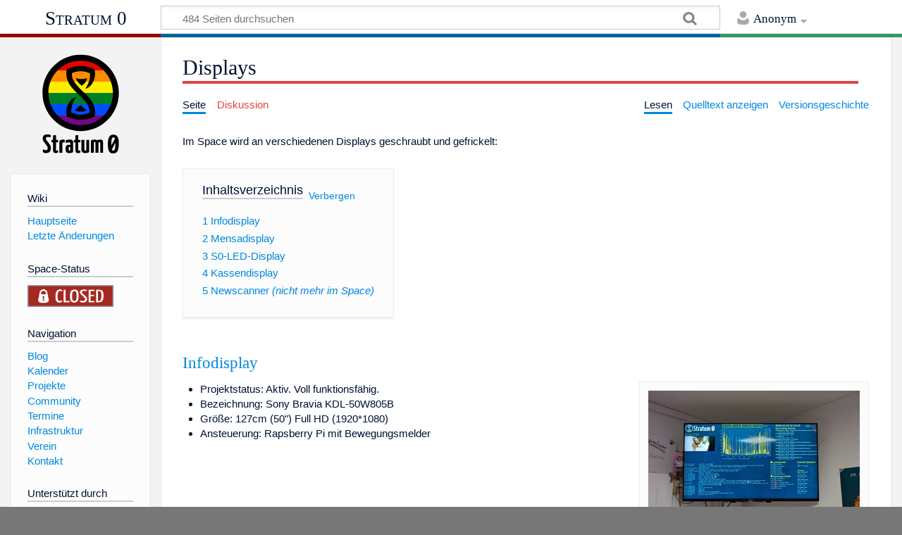

--- FILE ---
content_type: text/html; charset=UTF-8
request_url: https://stratum0.org/wiki/Displays
body_size: 7430
content:
<!DOCTYPE html>
<html class="client-nojs" lang="de" dir="ltr">
<head>
<meta charset="UTF-8"/>
<title>Displays – Stratum 0</title>
<script>document.documentElement.className = document.documentElement.className.replace( /(^|\s)client-nojs(\s|$)/, "$1client-js$2" );</script>
<script>(window.RLQ=window.RLQ||[]).push(function(){mw.config.set({"wgCanonicalNamespace":"","wgCanonicalSpecialPageName":false,"wgNamespaceNumber":0,"wgPageName":"Displays","wgTitle":"Displays","wgCurRevisionId":37695,"wgRevisionId":37695,"wgArticleId":720,"wgIsArticle":true,"wgIsRedirect":false,"wgAction":"view","wgUserName":null,"wgUserGroups":["*"],"wgCategories":["Display","Projekte"],"wgBreakFrames":false,"wgPageContentLanguage":"de","wgPageContentModel":"wikitext","wgSeparatorTransformTable":[",\t.",".\t,"],"wgDigitTransformTable":["",""],"wgDefaultDateFormat":"dmy","wgMonthNames":["","Januar","Februar","März","April","Mai","Juni","Juli","August","September","Oktober","November","Dezember"],"wgMonthNamesShort":["","Jan.","Feb.","Mär.","Apr.","Mai","Jun.","Jul.","Aug.","Sep.","Okt.","Nov.","Dez."],"wgRelevantPageName":"Displays","wgRelevantArticleId":720,"wgRequestId":"1c1051a379847036373d2ba7","wgIsProbablyEditable":false,"wgRelevantPageIsProbablyEditable":false,"wgRestrictionEdit":[],"wgRestrictionMove":[],"wgMediaViewerOnClick":true,"wgMediaViewerEnabledByDefault":true,"wgCategoryTreePageCategoryOptions":"{\"mode\":20,\"hideprefix\":20,\"showcount\":true,\"namespaces\":false}"});mw.loader.state({"site.styles":"ready","noscript":"ready","user.styles":"ready","user":"ready","user.options":"loading","user.tokens":"loading","mediawiki.skinning.content.externallinks":"ready","skins.timeless":"ready","skins.timeless.misc":"ready","mediawiki.legacy.shared":"ready","mediawiki.legacy.commonPrint":"ready","mediawiki.sectionAnchor":"ready"});mw.loader.implement("user.options@1wzrrbt",function($,jQuery,require,module){/*@nomin*/mw.user.options.set({"variant":"de"});
});mw.loader.implement("user.tokens@1qv7nu5",function($,jQuery,require,module){/*@nomin*/mw.user.tokens.set({"editToken":"+\\","patrolToken":"+\\","watchToken":"+\\","csrfToken":"+\\"});
});mw.loader.load(["site","mediawiki.page.startup","mediawiki.user","mediawiki.hidpi","mediawiki.page.ready","mediawiki.toc","mediawiki.searchSuggest","mmv.head","mmv.bootstrap.autostart","skins.timeless.js","skins.timeless.mobile"]);});</script>
<link rel="stylesheet" href="/mediawiki/load.php?debug=false&amp;lang=de&amp;modules=mediawiki.legacy.commonPrint%2Cshared%7Cmediawiki.sectionAnchor%7Cmediawiki.skinning.content.externallinks%7Cskins.timeless%7Cskins.timeless.misc&amp;only=styles&amp;skin=timeless"/>
<script async="" src="/mediawiki/load.php?debug=false&amp;lang=de&amp;modules=startup&amp;only=scripts&amp;skin=timeless"></script>
<meta name="ResourceLoaderDynamicStyles" content=""/>
<link rel="stylesheet" href="/mediawiki/load.php?debug=false&amp;lang=de&amp;modules=site.styles&amp;only=styles&amp;skin=timeless"/>
<meta name="generator" content="MediaWiki 1.31.2"/>
<meta name="viewport" content="width=device-width, initial-scale=1.0, user-scalable=yes, minimum-scale=0.25, maximum-scale=5.0"/>
<link rel="space-api" href="http://status.stratum0.org/status.json"/>
<link rel="shortcut icon" href="/favicon.ico"/>
<link rel="search" type="application/opensearchdescription+xml" href="/mediawiki/opensearch_desc.php" title="Stratum 0 (de)"/>
<link rel="EditURI" type="application/rsd+xml" href="https://stratum0.org/mediawiki/api.php?action=rsd"/>
<!--[if lt IE 9]><script src="/mediawiki/load.php?debug=false&amp;lang=de&amp;modules=html5shiv&amp;only=scripts&amp;skin=Timeless&amp;sync=1"></script><![endif]-->
</head>
<body class="mediawiki ltr sitedir-ltr capitalize-all-nouns mw-hide-empty-elt ns-0 ns-subject page-Displays rootpage-Displays skin-timeless action-view"><div id="mw-wrapper"><div id="mw-header-container" class="ts-container"><div id="mw-header" class="ts-inner"><div id="user-tools"><div id="personal"><h2><span>Anonym</span><div class="pokey"></div></h2><div id="personal-inner" class="dropdown"><div role="navigation" class="mw-portlet" id="p-personal" aria-labelledby="p-personal-label"><h3 id="p-personal-label" lang="de" dir="ltr">Nicht angemeldet</h3><div class="mw-portlet-body"><ul><li id="pt-createaccount"><a href="/mediawiki/index.php?title=Spezial:Benutzerkonto_anlegen&amp;returnto=Displays" title="Wir ermutigen dich dazu, ein Benutzerkonto zu erstellen und dich anzumelden. Es ist jedoch nicht zwingend erforderlich."><span>Benutzerkonto erstellen</span></a></li><li id="pt-login"><a href="/mediawiki/index.php?title=Spezial:Anmelden&amp;returnto=Displays" title="Sich anzumelden wird gerne gesehen, ist jedoch nicht zwingend erforderlich. [o]" accesskey="o"><span>Anmelden</span></a></li></ul></div></div></div></div></div><div id="p-logo-text" class="mw-portlet" role="banner"><a id="p-banner" class="mw-wiki-title" href="/wiki/Hauptseite">Stratum 0</a></div><div class="mw-portlet" id="p-search"><h3 lang="de" dir="ltr"><label for="searchInput">Suche</label></h3><form action="/mediawiki/index.php" id="searchform"><div id="simpleSearch"><div id="searchInput-container"><input type="search" name="search" placeholder="484 Seiten durchsuchen" title="Stratum 0 durchsuchen [f]" accesskey="f" id="searchInput"/></div><input type="hidden" value="Spezial:Suche" name="title"/><input type="submit" name="fulltext" value="Suchen" title="Suche nach Seiten, die diesen Text enthalten" id="mw-searchButton" class="searchButton mw-fallbackSearchButton"/><input type="submit" name="go" value="Seite" title="Gehe direkt zu der Seite mit genau diesem Namen, falls sie vorhanden ist." id="searchButton" class="searchButton"/></div></form></div></div><div class="visualClear"></div></div><div id="mw-header-hack" class="color-bar"><div class="color-middle-container"><div class="color-middle"></div></div><div class="color-left"></div><div class="color-right"></div></div><div id="mw-header-nav-hack"><div class="color-bar"><div class="color-middle-container"><div class="color-middle"></div></div><div class="color-left"></div><div class="color-right"></div></div></div><div id="menus-cover"></div><div id="mw-content-container" class="ts-container"><div id="mw-content-block" class="ts-inner"><div id="mw-site-navigation"><div id="p-logo" class="mw-portlet" role="banner"><a class="mw-wiki-logo" href="/wiki/Hauptseite" title="Hauptseite"></a></div><div id="site-navigation" class="sidebar-chunk"><h2><span>Navigation</span><div class="pokey"></div></h2><div class="sidebar-inner"><div role="navigation" class="mw-portlet" id="p-Wiki" aria-labelledby="p-Wiki-label"><h3 id="p-Wiki-label" lang="de" dir="ltr">Wiki</h3><div class="mw-portlet-body"><ul><li id="n-Hauptseite"><a href="/wiki/Hauptseite"><span>Hauptseite</span></a></li><li id="n-recentchanges"><a href="/wiki/Spezial:Letzte_%C3%84nderungen" title="Liste der letzten Änderungen in diesem Wiki [r]" accesskey="r"><span>Letzte Änderungen</span></a></li></ul></div></div><div role="navigation" class="mw-portlet" id="p-openclosestatus" aria-labelledby="p-openclosestatus-label"><h3 id="p-openclosestatus-label" lang="de" dir="ltr">Space-Status</h3><div class="mw-portlet-body"><ul><li><a title="&Ouml;ffnungsstatus" href="/wiki/Open/Close-Monitor"><img style="border:none; height:2em;" src="https://status.stratum0.org/status.png" /></a></li></ul></div></div><div role="navigation" class="mw-portlet" id="p-Navigation" aria-labelledby="p-Navigation-label"><h3 id="p-Navigation-label" lang="de" dir="ltr">Navigation</h3><div class="mw-portlet-body"><ul><li id="n-Blog"><a href="https://stratum0.org/blog/" rel="nofollow"><span>Blog</span></a></li><li id="n-Kalender"><a href="/wiki/Kalender"><span>Kalender</span></a></li><li id="n-Projekte"><a href="/wiki/Kategorie:Projekte"><span>Projekte</span></a></li><li id="n-Community"><a href="/wiki/Kategorie:Community"><span>Community</span></a></li><li id="n-Termine"><a href="/wiki/Kategorie:Termine"><span>Termine</span></a></li><li id="n-Infrastruktur"><a href="/wiki/Kategorie:Infrastruktur"><span>Infrastruktur</span></a></li><li id="n-Verein"><a href="/wiki/Kategorie:Verein"><span>Verein</span></a></li><li id="n-Kontakt"><a href="/wiki/Kontakt"><span>Kontakt</span></a></li></ul></div></div><div role="navigation" class="mw-portlet" id="p-sponsorlink" aria-labelledby="p-sponsorlink-label"><h3 id="p-sponsorlink-label" lang="de" dir="ltr">Unterstützt durch</h3><div class="mw-portlet-body"><p style='text-align:center'><a href='/wiki/Unterstützer'><img alt='Stratum 0' title='Stratum 0' src='/mediawiki/images/sponsors/120px-Sanduhr-wiki-logo.svg.png' /></a></p></div></div></div></div><div id="site-tools" class="sidebar-chunk"><h2><span>Wikiwerkzeuge</span><div class="pokey"></div></h2><div class="sidebar-inner"><div role="navigation" class="mw-portlet" id="p-tb" aria-labelledby="p-tb-label"><h3 id="p-tb-label" lang="de" dir="ltr">Wikiwerkzeuge</h3><div class="mw-portlet-body"><ul><li id="t-upload"><a href="/wiki/Spezial:Hochladeassistent" title="Dateien hochladen [u]" accesskey="u"><span>Datei hochladen</span></a></li><li id="t-specialpages"><a href="/wiki/Spezial:Spezialseiten" title="Liste aller Spezialseiten [q]" accesskey="q"><span>Spezialseiten</span></a></li><li id="t-cite"><a href="/mediawiki/index.php?title=Spezial:Zitierhilfe&amp;page=Displays&amp;id=37695" title="Hinweise, wie diese Seite zitiert werden kann"><span>Seite zitieren</span></a></li></ul></div></div></div></div></div><div id="mw-related-navigation"><div id="page-tools" class="sidebar-chunk"><h2><span>Seitenwerkzeuge</span><div class="pokey"></div></h2><div class="sidebar-inner"><div role="navigation" class="mw-portlet emptyPortlet" id="p-cactions" aria-labelledby="p-cactions-label"><h3 id="p-cactions-label" lang="de" dir="ltr">Seitenwerkzeuge</h3><div class="mw-portlet-body"><ul></ul></div></div><div role="navigation" class="mw-portlet emptyPortlet" id="p-userpagetools" aria-labelledby="p-userpagetools-label"><h3 id="p-userpagetools-label" lang="de" dir="ltr">Benutzerseitenwerkzeuge</h3><div class="mw-portlet-body"><ul></ul></div></div><div role="navigation" class="mw-portlet" id="p-pagemisc" aria-labelledby="p-pagemisc-label"><h3 id="p-pagemisc-label" lang="de" dir="ltr">Mehr</h3><div class="mw-portlet-body"><ul><li id="t-whatlinkshere"><a href="/wiki/Spezial:Linkliste/Displays" title="Liste aller Seiten, die hierher verlinken [j]" accesskey="j"><span>Links auf diese Seite</span></a></li><li id="t-recentchangeslinked"><a href="/wiki/Spezial:%C3%84nderungen_an_verlinkten_Seiten/Displays" rel="nofollow" title="Letzte Änderungen an Seiten, die von hier verlinkt sind [k]" accesskey="k"><span>Änderungen an verlinkten Seiten</span></a></li><li id="t-print"><a href="/mediawiki/index.php?title=Displays&amp;printable=yes" rel="alternate" title="Druckansicht dieser Seite [p]" accesskey="p"><span>Druckversion</span></a></li><li id="t-permalink"><a href="/mediawiki/index.php?title=Displays&amp;oldid=37695" title="Dauerhafter Link zu dieser Seitenversion"><span>Permanenter Link</span></a></li><li id="t-info"><a href="/mediawiki/index.php?title=Displays&amp;action=info" title="Weitere Informationen über diese Seite"><span>Seiten­informationen</span></a></li><li id="t-pagelog"><a href="/wiki/Spezial:Logbuch/Displays"><span>Seitenlogbücher</span></a></li></ul></div></div></div></div><div id="catlinks-sidebar" class="sidebar-chunk"><h2><span>Kategorien</span><div class="pokey"></div></h2><div class="sidebar-inner"><div role="navigation" class="mw-portlet" id="p-catlist-normal" aria-labelledby="p-catlist-normal-label"><h3 id="p-catlist-normal-label" lang="de" dir="ltr">Kategorien</h3><div class="mw-portlet-body"><ul><li><a href="/wiki/Kategorie:Display"><span>Display</span></a></li><li><a href="/wiki/Kategorie:Projekte"><span>Projekte</span></a></li></ul></div></div></div></div></div><div id="mw-content"><div id="content" class="mw-body" role="main"><div class="mw-indicators mw-body-content">
</div>
<h1 id="firstHeading" class="firstHeading">Displays</h1><div id="mw-page-header-links"><div role="navigation" class="mw-portlet" id="p-namespaces" aria-labelledby="p-namespaces-label"><h3 id="p-namespaces-label" lang="de" dir="ltr">Namensräume</h3><div class="mw-portlet-body"><ul><li id="ca-nstab-main" class="selected"><a href="/wiki/Displays" title="Seiteninhalt anzeigen [c]" accesskey="c"><span>Seite</span></a></li><li id="ca-talk" class="new"><a href="/mediawiki/index.php?title=Diskussion:Displays&amp;action=edit&amp;redlink=1" rel="discussion" title="Diskussion zum Seiteninhalt (Seite nicht vorhanden) [t]" accesskey="t"><span>Diskussion</span></a></li></ul></div></div><div role="navigation" class="mw-portlet" id="p-views" aria-labelledby="p-views-label"><h3 id="p-views-label" lang="de" dir="ltr">Seitenaktionen</h3><div class="mw-portlet-body"><ul><li id="ca-view" class="selected"><a href="/wiki/Displays" redundant="1"><span>Lesen</span></a></li><li id="ca-viewsource"><a href="/mediawiki/index.php?title=Displays&amp;action=edit" title="Diese Seite ist geschützt. Ihr Quelltext kann dennoch angesehen und kopiert werden. [e]" accesskey="e"><span>Quelltext anzeigen</span></a></li><li id="ca-history"><a href="/mediawiki/index.php?title=Displays&amp;action=history" title="Frühere Versionen dieser Seite [h]" accesskey="h"><span>Versionsgeschichte</span></a></li><li id="ca-more" class="dropdown-toggle"><span>Mehr</span></li></ul></div></div></div><div class="visualClear"></div><div class="mw-body-content" id="bodyContent"><div id="contentSub"></div><div id="mw-content-text" lang="de" dir="ltr" class="mw-content-ltr"><div class="mw-parser-output"><p>Im Space wird an verschiedenen Displays geschraubt und gefrickelt:
</p>
<div id="toc" class="toc"><div class="toctitle" lang="de" dir="ltr"><h2>Inhaltsverzeichnis</h2></div>
<ul>
<li class="toclevel-1 tocsection-1"><a href="#Infodisplay"><span class="tocnumber">1</span> <span class="toctext">Infodisplay</span></a></li>
<li class="toclevel-1 tocsection-2"><a href="#Mensadisplay"><span class="tocnumber">2</span> <span class="toctext">Mensadisplay</span></a></li>
<li class="toclevel-1 tocsection-3"><a href="#S0-LED-Display"><span class="tocnumber">3</span> <span class="toctext">S0-LED-Display</span></a></li>
<li class="toclevel-1 tocsection-4"><a href="#Kassendisplay"><span class="tocnumber">4</span> <span class="toctext">Kassendisplay</span></a></li>
<li class="toclevel-1 tocsection-5"><a href="#Newscanner_.28nicht_mehr_im_Space.29"><span class="tocnumber">5</span> <span class="toctext">Newscanner <i>(nicht mehr im Space)</i></span></a></li>
</ul>
</div>

<h3><span class="mw-headline" id="Infodisplay"><a href="/wiki/Infodisplay" title="Infodisplay">Infodisplay</a></span></h3>
<div class="thumb tright"><div class="thumbinner" style="width:302px;"><a href="/wiki/Datei:S0_Infodisplay.jpg" class="image"><img alt="" src="/mediawiki/images/thumb/d/d1/S0_Infodisplay.jpg/300px-S0_Infodisplay.jpg" width="300" height="226" class="thumbimage" srcset="/mediawiki/images/thumb/d/d1/S0_Infodisplay.jpg/450px-S0_Infodisplay.jpg 1.5x, /mediawiki/images/thumb/d/d1/S0_Infodisplay.jpg/600px-S0_Infodisplay.jpg 2x" data-file-width="4080" data-file-height="3072" /></a>  <div class="thumbcaption"><div class="magnify"><a href="/wiki/Datei:S0_Infodisplay.jpg" class="internal" title="vergrößern"></a></div>Infodisplay</div></div></div>
<ul><li>Projektstatus: Aktiv. Voll funktionsfähig.</li>
<li>Bezeichnung: Sony Bravia KDL-50W805B</li>
<li>Größe: 127cm (50") Full HD (1920*1080)</li>
<li>Ansteuerung: Rapsberry Pi mit Bewegungsmelder</li></ul>
<div style="clear: both;"></div>
<h3><span class="mw-headline" id="Mensadisplay"><a href="/wiki/Mensadisplay" title="Mensadisplay">Mensadisplay</a></span></h3>
<div class="thumb tright"><div class="thumbinner" style="width:302px;"><a href="/wiki/Datei:Mensadisplay_an_der_Wand.jpg" class="image"><img alt="" src="/mediawiki/images/thumb/a/a4/Mensadisplay_an_der_Wand.jpg/300px-Mensadisplay_an_der_Wand.jpg" width="300" height="200" class="thumbimage" srcset="/mediawiki/images/thumb/a/a4/Mensadisplay_an_der_Wand.jpg/450px-Mensadisplay_an_der_Wand.jpg 1.5x, /mediawiki/images/thumb/a/a4/Mensadisplay_an_der_Wand.jpg/600px-Mensadisplay_an_der_Wand.jpg 2x" data-file-width="3906" data-file-height="2602" /></a>  <div class="thumbcaption"><div class="magnify"><a href="/wiki/Datei:Mensadisplay_an_der_Wand.jpg" class="internal" title="vergrößern"></a></div>Mensadisplay</div></div></div>
<ul><li>Projektstatus: Aktiv.</li>
<li>Bezeichnung:</li>
<li>Größe: 2400*910*150 mm</li>
<li>Anzeige: 4 Module, 3*5 Platinen pro Modul, 8*2 Bausteine auf einer Platine, 5*7 LEDs in einem Baustein -&gt; 10 Zeilen mit 480*7 LEDs</li>
<li>LEDs/Pixel: 33.600 LEDs</li>
<li>Verbrauch: ca. 70W (eingeschaltet, LEDs dunkel) bis &lt;800W (alle LED an), gemessen 5/2014. Jedes Modul hat ein eigenes Netzteil das 50A bei 5V liefert, also theoretisch: 1000 W max. Nach ca. 5 min ohne Aktivität schaltet der Controller die LED Netzteile ab, der Verbrauch des Controllers liegt bei ca. 5W.</li>
<li>Verwendung:</li></ul>
<div style="clear: both;"></div>
<h3><span class="mw-headline" id="S0-LED-Display"><a href="/wiki/S0-LED-Display" title="S0-LED-Display">S0-LED-Display</a></span></h3>
<div class="thumb tright"><div class="thumbinner" style="width:302px;"><a href="/wiki/Datei:LED_Display_mit_rainbow_Pac-Man.jpg" class="image"><img alt="" src="/mediawiki/images/thumb/9/9f/LED_Display_mit_rainbow_Pac-Man.jpg/300px-LED_Display_mit_rainbow_Pac-Man.jpg" width="300" height="169" class="thumbimage" srcset="/mediawiki/images/thumb/9/9f/LED_Display_mit_rainbow_Pac-Man.jpg/450px-LED_Display_mit_rainbow_Pac-Man.jpg 1.5x, /mediawiki/images/thumb/9/9f/LED_Display_mit_rainbow_Pac-Man.jpg/600px-LED_Display_mit_rainbow_Pac-Man.jpg 2x" data-file-width="4000" data-file-height="2250" /></a>  <div class="thumbcaption"><div class="magnify"><a href="/wiki/Datei:LED_Display_mit_rainbow_Pac-Man.jpg" class="internal" title="vergrößern"></a></div>S0-LED-Display</div></div></div>
<ul><li>Projektstatus: Aktiv.</li>
<li>LEDs/Pixel: 384x256 Pixel</li>
<li>Verbrauch: ca. 115W (alle LEDs an)</li></ul>
<div style="clear: both;"></div>
<h3><span class="mw-headline" id="Kassendisplay"><a href="/wiki/Kassendisplay" class="mw-redirect" title="Kassendisplay">Kassendisplay</a></span></h3>
<div class="thumb tright"><div class="thumbinner" style="width:302px;"><a href="/wiki/Datei:20120627-kassendisplay-03.jpg" class="image"><img alt="" src="/mediawiki/images/thumb/5/54/20120627-kassendisplay-03.jpg/300px-20120627-kassendisplay-03.jpg" width="300" height="199" class="thumbimage" srcset="/mediawiki/images/thumb/5/54/20120627-kassendisplay-03.jpg/450px-20120627-kassendisplay-03.jpg 1.5x, /mediawiki/images/thumb/5/54/20120627-kassendisplay-03.jpg/600px-20120627-kassendisplay-03.jpg 2x" data-file-width="3032" data-file-height="2016" /></a>  <div class="thumbcaption"><div class="magnify"><a href="/wiki/Datei:20120627-kassendisplay-03.jpg" class="internal" title="vergrößern"></a></div>Kassendisplay</div></div></div>
<ul><li>Projektstatus: Inaktiv. Display kann angesteuert werden.</li>
<li>Bezeichnung: Epson DM-D203</li>
<li>Größe: Platine: 250*68 mm</li>
<li>Anzeige: 2 Zeilen mit je 20 Zeichen, die aus 5*7 Pixeln bestehen.</li>
<li>LEDs/Pixel: 1.400</li>
<li>Verbrauch: 400 mA bei 24 V = 9.6 W</li>
<li>Verwendungsvorschläge: <a href="/wiki/H%C3%BCf%C3%BCwagen" title="Hüfüwagen">Hüfüwagen</a>-Trackanzeige, Minimal-Twitterwall, Minimal-IRC-Client oder RepRap-Anzeige.</li></ul>
<p><br />
</p>
<div style="clear: both;"></div>
<h3><span id="Newscanner_(nicht_mehr_im_Space)"></span><span class="mw-headline" id="Newscanner_.28nicht_mehr_im_Space.29"><a href="/wiki/Newscanner" title="Newscanner">Newscanner</a> <i>(nicht mehr im Space)</i></span></h3>
<div class="thumb tright"><div class="thumbinner" style="width:302px;"><a href="/wiki/Datei:20120201-LEDPanel25.jpg" class="image"><img alt="" src="/mediawiki/images/thumb/9/92/20120201-LEDPanel25.jpg/300px-20120201-LEDPanel25.jpg" width="300" height="200" class="thumbimage" srcset="/mediawiki/images/thumb/9/92/20120201-LEDPanel25.jpg/450px-20120201-LEDPanel25.jpg 1.5x, /mediawiki/images/thumb/9/92/20120201-LEDPanel25.jpg/600px-20120201-LEDPanel25.jpg 2x" data-file-width="2746" data-file-height="1833" /></a>  <div class="thumbcaption"><div class="magnify"><a href="/wiki/Datei:20120201-LEDPanel25.jpg" class="internal" title="vergrößern"></a></div>Newscanner</div></div></div>
<ul><li>Projektstatus: Inaktiv. Derzeit defekt.</li>
<li>Bezeichnung:</li>
<li>Größe: 1735*165*145 mm ohne Montagehaken</li>
<li>Anzeige: 2 Module, 2 Platinen pro Modul, 56*7 LEDs auf einem Modul -&gt; 224*7 LEDs</li>
<li>LEDs/Pixel: 1.568 LEDs</li>
<li>Verbrauch: 60 W?</li>
<li>Verwendung:</li></ul>

<!-- 
NewPP limit report
Cached time: 20260125150420
Cache expiry: 86400
Dynamic content: false
CPU time usage: 0.013 seconds
Real time usage: 0.013 seconds
Preprocessor visited node count: 23/1000000
Preprocessor generated node count: 32/1000000
Post‐expand include size: 0/2097152 bytes
Template argument size: 0/2097152 bytes
Highest expansion depth: 2/40
Expensive parser function count: 0/100
Unstrip recursion depth: 0/20
Unstrip post‐expand size: 0/5000000 bytes
-->
<!--
Transclusion expansion time report (%,ms,calls,template)
100.00%    0.000      1 -total
-->
</div>
<!-- Saved in parser cache with key mediawiki_stratum0-mw_:pcache:idhash:720-0!canonical and timestamp 20260125150420 and revision id 37695
 -->
</div><div class="printfooter">
Abgerufen von „<a dir="ltr" href="https://stratum0.org/mediawiki/index.php?title=Displays&amp;oldid=37695">https://stratum0.org/mediawiki/index.php?title=Displays&amp;oldid=37695</a>“</div>
<div class="visualClear"></div></div></div></div><div id="content-bottom-stuff"><div id="catlinks" class="catlinks" data-mw="interface"><div id="mw-normal-catlinks" class="mw-normal-catlinks"><a href="/wiki/Spezial:Kategorien" title="Spezial:Kategorien">Kategorien</a>: <ul><li><a href="/wiki/Kategorie:Display" title="Kategorie:Display">Display</a></li><li><a href="/wiki/Kategorie:Projekte" title="Kategorie:Projekte">Projekte</a></li></ul></div></div></div><div class="visualClear"></div></div></div><div id="mw-footer-container" class="ts-container"><div id="mw-footer" class="ts-inner"><div id="footer-bottom" role="contentinfo" lang="de" dir="ltr"><div id="f-poweredbyico" class="footer-icons"><a href="//www.mediawiki.org/"><img src="/mediawiki/resources/assets/poweredby_mediawiki_88x31.png" alt="Powered by MediaWiki" srcset="/mediawiki/resources/assets/poweredby_mediawiki_132x47.png 1.5x, /mediawiki/resources/assets/poweredby_mediawiki_176x62.png 2x" width="88" height="31"/></a></div><ul id="f-list" class="footer-places"><li id="lastmod"> Diese Seite wurde zuletzt am 20. September 2025 um 15:25 Uhr bearbeitet.</li><li id="privacy"><a href="/wiki/Datenschutzerkl%C3%A4rung" title="Datenschutzerklärung">Datenschutz</a></li><li id="about"><a href="/wiki/Stratum_0:%C3%9Cber_Stratum_0" title="Stratum 0:Über Stratum 0">Über Stratum 0</a></li><li id="disclaimer"><a href="/wiki/Stratum_0:Impressum" title="Stratum 0:Impressum">Impressum</a></li></ul><div class="visualClear"></div></div></div></div></div><script>(window.RLQ=window.RLQ||[]).push(function(){mw.config.set({"wgPageParseReport":{"limitreport":{"cputime":"0.013","walltime":"0.013","ppvisitednodes":{"value":23,"limit":1000000},"ppgeneratednodes":{"value":32,"limit":1000000},"postexpandincludesize":{"value":0,"limit":2097152},"templateargumentsize":{"value":0,"limit":2097152},"expansiondepth":{"value":2,"limit":40},"expensivefunctioncount":{"value":0,"limit":100},"unstrip-depth":{"value":0,"limit":20},"unstrip-size":{"value":0,"limit":5000000},"timingprofile":["100.00%    0.000      1 -total"]},"cachereport":{"timestamp":"20260125150420","ttl":86400,"transientcontent":false}}});});</script><script>(window.RLQ=window.RLQ||[]).push(function(){mw.config.set({"wgBackendResponseTime":38});});</script></body></html>

--- FILE ---
content_type: image/svg+xml
request_url: https://stratum0.org/mediawiki/images/1/1c/Sanduhr-wiki-Rainbow-logo.svg?61351
body_size: 20336
content:
<?xml version="1.0" encoding="UTF-8" standalone="no"?>
<!-- Created with Inkscape (http://www.inkscape.org/) -->

<svg
   version="1.1"
   width="155"
   height="155"
   id="svg3269"
   sodipodi:docname="Sanduhr-wiki-Rainbow-logo.svg"
   inkscape:version="1.3.2 (091e20ef0f, 2023-11-25, custom)"
   xmlns:inkscape="http://www.inkscape.org/namespaces/inkscape"
   xmlns:sodipodi="http://sodipodi.sourceforge.net/DTD/sodipodi-0.dtd"
   xmlns="http://www.w3.org/2000/svg"
   xmlns:svg="http://www.w3.org/2000/svg"
   xmlns:rdf="http://www.w3.org/1999/02/22-rdf-syntax-ns#"
   xmlns:cc="http://creativecommons.org/ns#"
   xmlns:dc="http://purl.org/dc/elements/1.1/">
  <sodipodi:namedview
     id="namedview1"
     pagecolor="#ffffff"
     bordercolor="#000000"
     borderopacity="0.25"
     inkscape:showpageshadow="2"
     inkscape:pageopacity="0.0"
     inkscape:pagecheckerboard="0"
     inkscape:deskcolor="#d1d1d1"
     showgrid="false"
     showguides="true"
     inkscape:zoom="1.8100613"
     inkscape:cx="151.92855"
     inkscape:cy="227.61659"
     inkscape:window-width="1875"
     inkscape:window-height="1196"
     inkscape:window-x="0"
     inkscape:window-y="0"
     inkscape:window-maximized="0"
     inkscape:current-layer="svg3269">
    <sodipodi:guide
       position="131.71031,93.023438"
       orientation="0,-1"
       id="guide1"
       inkscape:locked="false" />
    <sodipodi:guide
       position="77.499982,147.23375"
       orientation="1,0"
       id="guide2"
       inkscape:locked="false" />
  </sodipodi:namedview>
  <defs
     id="defs3271">
    <inkscape:path-effect
       effect="spiro"
       id="path-effect3420" />
    <inkscape:path-effect
       effect="spiro"
       id="path-effect3315" />
    <inkscape:path-effect
       effect="spiro"
       id="path-effect3336" />
    <inkscape:path-effect
       effect="spiro"
       id="path-effect4388" />
    <inkscape:path-effect
       effect="spiro"
       id="path-effect3295" />
  </defs>
  <metadata
     id="metadata3274">
    <rdf:RDF>
      <cc:Work
         rdf:about="">
        <dc:format>image/svg+xml</dc:format>
        <dc:type
           rdf:resource="http://purl.org/dc/dcmitype/StillImage" />
      </cc:Work>
    </rdf:RDF>
  </metadata>
  <g
     id="g2"
     style="display:inline"
     transform="matrix(0.55411775,0,0,0.55411775,19.750692,-15.197733)">
    <path
       id="rect1408"
       style="fill:#e40303;fill-opacity:1;stroke:none;stroke-width:0;stroke-dasharray:none"
       d="M 104.21844,53.481487 C 78.980574,53.48147 56.329774,64.311554 40.648165,81.589332 H 167.78821 C 152.1066,64.311558 129.45632,53.481487 104.21844,53.481487 Z" />
    <path
       id="rect1408-3"
       style="display:inline;fill:#ff8c00;fill-opacity:1;stroke:none;stroke-width:0;stroke-dasharray:none"
       d="M 40.648165,81.589332 C 33.123716,89.879665 27.209184,99.656759 23.377901,110.43202 H 185.05899 C 181.22771,99.656739 175.31267,89.879677 167.78821,81.589332 Z" />
    <path
       id="rect1408-6"
       style="display:inline;fill:#ffed00;fill-opacity:1;stroke:none;stroke-width:0;stroke-dasharray:none"
       d="m 23.377901,110.43202 c -3.203534,9.00975 -4.952152,18.71653 -4.952152,28.84216 H 190.01114 c 0,-10.1256 -1.74863,-19.83243 -4.95215,-28.84216 z" />
    <path
       id="rect1408-7"
       style="display:inline;fill:#008026;fill-opacity:1;stroke:none;stroke-width:0;stroke-dasharray:none"
       d="m 18.425749,139.27418 c 0,10.12564 1.748618,19.83241 4.952152,28.84217 H 185.05899 c 3.20352,-9.00974 4.95215,-18.71655 4.95215,-28.84217 z" />
    <path
       id="rect1408-5"
       style="display:inline;fill:#004dff;fill-opacity:1;stroke:none;stroke-width:0;stroke-dasharray:none"
       d="m 23.377901,168.11635 c 3.831283,10.77526 9.745815,20.55235 17.270264,28.84268 H 167.78821 c 7.52446,-8.29035 13.4395,-18.0674 17.27078,-28.84268 z" />
    <path
       id="rect1408-35"
       style="display:inline;fill:#750787;fill-opacity:1;stroke:none;stroke-width:0;stroke-dasharray:none"
       d="m 40.648165,196.95903 c 15.681609,17.27779 38.332409,28.10785 63.570275,28.10785 25.23788,-2e-5 47.88816,-10.83006 63.56977,-28.10785 z" />
  </g>
  <g
     transform="translate(0,-897.36218)"
     id="layer1">
    <g
       transform="matrix(0.41277208,0,0,0.41277208,1999.2386,714.04405)"
       id="g4357">
      <path
         d="m -4655.6895,462.92952 c -72.4123,0 -131.3323,58.91997 -131.3323,131.33231 0,72.41239 58.92,131.33236 131.3323,131.33236 72.4124,0 131.3324,-58.91997 131.3324,-131.33236 0,-72.41234 -58.92,-131.33231 -131.3324,-131.33231 z m 0,20.43304 c 61.366,0 110.8993,49.53328 110.8993,110.89927 0,61.36604 -49.5333,110.89932 -110.8993,110.89936 -61.366,0 -110.8993,-49.53332 -110.8993,-110.89936 0,-61.36599 49.5333,-110.89931 110.8993,-110.89927 z"
         id="path4359"
         style="font-size:medium;font-style:normal;font-variant:normal;font-weight:normal;font-stretch:normal;text-indent:0;text-align:start;text-decoration:none;line-height:normal;letter-spacing:normal;word-spacing:normal;text-transform:none;direction:ltr;block-progression:tb;writing-mode:lr-tb;text-anchor:start;baseline-shift:baseline;color:#000000;fill:#000000;fill-opacity:1;stroke:none;stroke-width:48.04657745;marker:none;visibility:visible;display:inline;overflow:visible;enable-background:accumulate;font-family:Sans;-inkscape-font-specification:Sans" />
      <path
         d="m -4663.8371,558.69661 c -3.8069,-4.71231 -6.7547,-10.11651 -8.6556,-15.86845 6.1302,2.63232 12.8036,3.99171 19.475,3.9671 6.5512,-0.0242 13.0946,-1.38224 19.1143,-3.96713 -0.711,6.29502 -3.2438,12.37363 -7.213,17.31104 -3.0229,3.76022 -6.8647,6.85853 -11.18,9.01619 -4.3565,-2.86193 -8.2651,-6.40412 -11.5407,-10.45875 z m 28.8876,96.26242 -21.5238,-18.8316 -20.3125,18.69972 c 5.9622,2.31324 12.3072,3.63633 18.697,3.89878 7.8616,0.3229 15.786,-0.96713 23.1393,-3.7669 z m 5.3985,-15.07685 c 3.1156,6.95689 4.6444,14.61887 4.4373,22.23874 -9.8167,4.51535 -20.641,6.82388 -31.4457,6.70652 -10.6959,-0.11617 -21.3596,-2.60875 -30.9988,-7.24581 -0.763,-8.29247 0.047,-16.72691 2.3739,-24.72268 1.5681,-5.38803 3.811,-10.55787 6.2905,-15.59194 2.2224,-4.51217 4.6396,-8.92842 7.2425,-13.23233 -6.7943,2.26003 -13.0156,6.22086 -17.9383,11.42056 -3.5235,3.72178 -6.3731,8.0477 -8.6878,12.62036 -5.3367,10.54272 -7.8491,22.58165 -6.6209,34.33412 0.3033,2.90202 0.8299,5.78066 1.5736,8.60211 14.9231,8.12093 31.9352,12.36437 48.9241,12.20352 16.3555,-0.15485 32.657,-4.38539 47.0237,-12.20352 2.5763,-14.20128 0.7613,-29.168 -5.1348,-42.34184 -4.8405,-10.81542 -12.2825,-20.28871 -20.5309,-28.79567 -5.5779,-5.75273 -11.5474,-11.10991 -17.2983,-16.68965 -4.9031,-4.75719 -9.6476,-9.67648 -14.2746,-14.70267 -6.6691,-7.24449 -13.1885,-14.85581 -17.2132,-23.84256 -3.1156,-6.95689 -4.6444,-14.61887 -4.4373,-22.23874 9.8167,-4.51534 20.6409,-6.82386 31.4456,-6.70652 10.696,0.11616 21.3597,2.60874 30.9989,7.24582 0.763,8.29247 -0.047,16.72691 -2.3739,24.72268 -1.5681,5.38802 -3.811,10.55787 -6.2905,15.59193 -2.2224,4.51218 -4.6396,8.92843 -7.2426,13.23233 6.7943,-2.25998 13.0157,-6.22081 17.9384,-11.42056 3.5235,-3.72178 6.3731,-8.0477 8.6877,-12.62036 5.3366,-10.54274 7.849,-22.58164 6.6209,-34.33411 -0.3033,-2.90201 -0.8298,-5.78067 -1.5735,-8.60212 -14.9232,-8.12094 -31.9352,-12.36439 -48.9242,-12.20352 -16.3554,0.15487 -32.6569,4.38541 -47.0236,12.20352 -2.5764,14.20127 -0.7614,29.16801 5.1347,42.34185 4.8406,10.81542 12.2826,20.28868 20.531,28.79566 5.5778,5.75272 11.5473,11.10993 17.2982,16.68966 4.9031,4.7572 9.6476,9.67648 14.2746,14.70266 6.6691,7.24449 13.1886,14.8558 17.2133,23.84256 z"
         id="path4361"
         style="fill:#000000;fill-opacity:1;fill-rule:evenodd;stroke:none" />
    </g>
    <g
       transform="matrix(1.1367373,0,0,1.1367373,-11.538979,-127.06006)"
       id="text3526"
       style="font-size:32.43917847px;font-style:normal;font-variant:normal;font-weight:normal;font-stretch:normal;text-align:center;line-height:125%;writing-mode:lr-tb;text-anchor:middle;fill:#000000;fill-opacity:1;fill-rule:evenodd;stroke:none;font-family:Yanone Kaffeesatz;-inkscape-font-specification:Yanone Kaffeesatz">
      <path
         d="m 36.678334,1007.5517 c 1.643577,0 2.789761,0.1622 3.438553,0.4866 0.648773,0.3244 0.973165,0.7677 0.973175,1.33 -1e-5,0.3028 -0.06489,0.638 -0.194635,1.0056 -0.129767,0.346 -0.346028,0.692 -0.648783,1.038 -0.173019,-0.1297 -0.529849,-0.2703 -1.070493,-0.4217 -0.540661,-0.1513 -1.124566,-0.227 -1.751716,-0.227 -0.800172,0 -1.427329,0.1405 -1.881472,0.4217 -0.454153,0.2595 -0.681227,0.6704 -0.681223,1.2327 -4e-6,0.4974 0.0865,0.9623 0.259514,1.3948 0.173004,0.411 0.475769,0.9084 0.908297,1.4922 l 3.114161,3.9901 c 0.389261,0.4974 0.702839,0.9731 0.940736,1.4273 0.259503,0.4325 0.464951,0.865 0.616344,1.2976 0.151373,0.4109 0.24869,0.8326 0.291953,1.2651 0.06487,0.4109 0.09731,0.8434 0.09732,1.2975 -1e-5,0.8218 -0.08652,1.6112 -0.259513,2.3681 -0.173019,0.7569 -0.486598,1.4273 -0.940736,2.0112 -0.432532,0.5839 -1.038062,1.0597 -1.816594,1.4274 -0.756921,0.346 -1.719283,0.519 -2.887087,0.519 -1.470579,0 -2.551884,-0.2163 -3.243918,-0.6488 -0.67041,-0.4541 -1.005615,-0.9624 -1.005614,-1.5246 -1e-6,-0.3677 0.06488,-0.7894 0.194635,-1.2652 0.129756,-0.4757 0.335203,-0.9299 0.616344,-1.3624 0.346016,0.3028 0.789351,0.5623 1.330006,0.7785 0.54065,0.1947 1.102929,0.292 1.686838,0.292 0.908291,0 1.524635,-0.2271 1.849033,-0.6812 0.346011,-0.4542 0.51902,-1.0597 0.519027,-1.8166 -7e-6,-0.5623 -0.108137,-1.0813 -0.324392,-1.5571 -0.194641,-0.4974 -0.573098,-1.1246 -1.135371,-1.8815 l -2.951966,-3.9576 c -0.367646,-0.4974 -0.670411,-0.9515 -0.908297,-1.3624 -0.237888,-0.4325 -0.42171,-0.8434 -0.551466,-1.2327 -0.129757,-0.3893 -0.227074,-0.7569 -0.291952,-1.1029 -0.04325,-0.346 -0.06488,-0.7029 -0.06488,-1.0705 0,-1.4706 0.475774,-2.66 1.427324,-3.5683 0.973173,-0.9299 2.422121,-1.3949 4.34685,-1.3949"
         id="path3531"
         style="font-weight:bold;fill:#000000;-inkscape-font-specification:Yanone Kaffeesatz Bold" />
      <path
         d="m 43.806844,1017.4456 -1.946351,0 c 0,-0.692 0,-1.2435 0,-1.6544 0.02163,-0.4109 0.05407,-0.7136 0.09732,-0.9083 0.04325,-0.2162 0.118943,-0.3568 0.227074,-0.4217 0.10813,-0.065 0.248699,-0.097 0.421709,-0.097 l 1.20025,0 0,-4.7037 c -3e-6,-0.2811 0.05406,-0.4974 0.162196,-0.6488 0.108128,-0.1513 0.291949,-0.2594 0.551466,-0.3243 0.281136,-0.087 0.64878,-0.1298 1.102932,-0.1298 0.47577,-0.022 1.0813,-0.032 1.816594,-0.032 l 0,5.839 2.660012,0 c -8e-6,0.6921 -0.01082,1.2435 -0.03244,1.6544 -8e-6,0.4109 -0.02163,0.7245 -0.06488,0.9407 -0.04326,0.2163 -0.118952,0.3569 -0.227074,0.4218 -0.08651,0.043 -0.21627,0.065 -0.389271,0.065 l -1.94635,0 0,8.8235 c -6e-6,0.3676 0.03243,0.7245 0.09732,1.0705 0.06487,0.3244 0.291947,0.4866 0.681223,0.4866 0.540646,0 1.102924,-0.1406 1.686837,-0.4217 0.04324,0.2378 0.0865,0.4974 0.129757,0.7785 0.06487,0.2811 0.09731,0.6055 0.09732,0.9732 -8e-6,0.3892 -0.09733,0.7028 -0.291952,0.9407 -0.194643,0.2163 -0.443343,0.3893 -0.746101,0.519 -0.281147,0.1298 -0.594725,0.2055 -0.940736,0.2271 -0.346025,0.043 -0.670416,0.065 -0.973176,0.065 -0.713667,0 -1.297571,-0.1081 -1.751715,-0.3244 -0.432526,-0.1946 -0.767731,-0.4866 -1.005615,-0.8759 -0.23789,-0.3892 -0.400086,-0.865 -0.486588,-1.4273 -0.08651,-0.5839 -0.129759,-1.2327 -0.129756,-1.9463 l 0,-8.8884"
         id="path3533"
         style="font-weight:bold;fill:#000000;-inkscape-font-specification:Yanone Kaffeesatz Bold" />
      <path
         d="m 51.825911,1015.4993 c 0.562277,-0.3893 1.221873,-0.7245 1.978789,-1.0056 0.778537,-0.3028 1.621955,-0.4542 2.530256,-0.4542 0.886665,0 1.470569,0.1298 1.751716,0.3893 0.281132,0.2595 0.421702,0.6704 0.421709,1.2327 -7e-6,0.2162 -0.02163,0.519 -0.06488,0.9083 -0.04326,0.3893 -0.140577,0.7893 -0.291953,1.2002 -0.237894,-0.1081 -0.454155,-0.173 -0.648783,-0.1946 -0.194642,-0.043 -0.378464,-0.065 -0.551466,-0.065 -0.194641,0 -0.421715,0.043 -0.681223,0.1298 -0.259519,0.087 -0.497406,0.2162 -0.713662,0.3892 l -0.03244,11.9052 c -5e-6,0.173 -0.02163,0.3028 -0.06488,0.3893 -0.04326,0.086 -0.183826,0.1514 -0.421709,0.1946 -0.216265,0.022 -0.573096,0.043 -1.070493,0.065 -0.497403,0 -1.211064,0 -2.140985,0 l 0,-15.0842"
         id="path3535"
         style="font-weight:bold;fill:#000000;-inkscape-font-specification:Yanone Kaffeesatz Bold" />
      <path
         d="m 59.515516,1016.1156 c -10e-7,-0.1946 0.03244,-0.4 0.09732,-0.6163 0.0865,-0.2379 0.205448,-0.4109 0.356831,-0.519 0.237886,-0.173 0.778539,-0.3677 1.621959,-0.584 0.843415,-0.2378 1.913907,-0.3568 3.211479,-0.3568 1.492195,0 2.54106,0.292 3.1466,0.8759 0.627148,0.5839 0.940726,1.6111 0.940736,3.0817 l 0,1.5246 c -10e-6,0.93 -10e-6,1.8815 0,2.8547 -10e-6,0.9732 -0.01082,1.9139 -0.03244,2.8222 -1e-5,0.9083 -0.01082,1.7625 -0.03244,2.5627 -0.02164,0.8002 -0.05407,1.503 -0.09732,2.1085 -0.562289,0.3244 -1.243511,0.5731 -2.043669,0.7461 -0.778547,0.1947 -1.654404,0.292 -2.627573,0.292 -0.605536,0 -1.189441,-0.054 -1.751716,-0.1622 -0.540656,-0.1081 -1.027243,-0.3352 -1.459763,-0.6812 -0.410898,-0.346 -0.746102,-0.8543 -1.005614,-1.5247 -0.259515,-0.6704 -0.389271,-1.5679 -0.389271,-2.6924 0,-1.103 0.09732,-2.0004 0.291953,-2.6925 0.21626,-0.7136 0.497399,-1.2651 0.843419,-1.6544 0.346016,-0.3892 0.746098,-0.6487 1.200249,-0.7785 0.454145,-0.1514 0.919106,-0.2271 1.394885,-0.2271 0.237883,0 0.562274,0.032 0.973175,0.097 0.432517,0.065 0.800161,0.1947 1.102932,0.3893 l 0,-2.2383 c -6e-6,-0.4325 -0.108137,-0.7353 -0.324391,-0.9083 -0.194641,-0.1946 -0.540659,-0.2919 -1.038054,-0.292 -0.605536,10e-5 -1.275945,0.065 -2.011229,0.1947 -0.713664,0.1298 -1.340821,0.2919 -1.881472,0.4866 -0.194637,-0.3677 -0.324393,-0.7461 -0.389271,-1.1354 -0.06488,-0.3893 -0.09732,-0.7136 -0.09732,-0.9732 m 5.741734,7.2988 c -0.108137,-0.1081 -0.248706,-0.173 -0.421709,-0.1946 -0.151389,-0.043 -0.291958,-0.065 -0.421709,-0.065 -0.367649,0 -0.648789,0.173 -0.843419,0.5191 -0.194639,0.346 -0.291957,1.038 -0.291952,2.0761 -5e-6,0.7785 0.06487,1.3408 0.194635,1.6868 0.151378,0.3244 0.432517,0.4866 0.843418,0.4866 0.151377,0 0.30276,-0.022 0.454149,-0.065 0.173003,-0.065 0.313572,-0.1514 0.421709,-0.2595 0.02162,-0.173 0.03243,-0.4217 0.03244,-0.7461 0.02162,-0.346 0.03243,-0.7137 0.03244,-1.1029 -6e-6,-0.3893 -6e-6,-0.7894 0,-1.2003 -6e-6,-0.4109 -6e-6,-0.7893 0,-1.1354"
         id="path3537"
         style="font-weight:bold;fill:#000000;-inkscape-font-specification:Yanone Kaffeesatz Bold" />
      <path
         d="m 71.684265,1017.4456 -1.946351,0 c 0,-0.692 0,-1.2435 0,-1.6544 0.02163,-0.4109 0.05406,-0.7136 0.09732,-0.9083 0.04325,-0.2162 0.118943,-0.3568 0.227074,-0.4217 0.10813,-0.065 0.2487,-0.097 0.421709,-0.097 l 1.20025,0 0,-4.7037 c -2e-6,-0.2811 0.05406,-0.4974 0.162196,-0.6488 0.108128,-0.1513 0.29195,-0.2594 0.551466,-0.3243 0.281136,-0.087 0.64878,-0.1298 1.102932,-0.1298 0.47577,-0.022 1.081301,-0.032 1.816594,-0.032 l 0,5.839 2.660013,0 c -9e-6,0.6921 -0.01082,1.2435 -0.03244,1.6544 -9e-6,0.4109 -0.02163,0.7245 -0.06488,0.9407 -0.04326,0.2163 -0.118952,0.3569 -0.227074,0.4218 -0.08651,0.043 -0.216269,0.065 -0.38927,0.065 l -1.946351,0 0,8.8235 c -6e-6,0.3676 0.03243,0.7245 0.09732,1.0705 0.06487,0.3244 0.291946,0.4866 0.681222,0.4866 0.540646,0 1.102925,-0.1406 1.686838,-0.4217 0.04324,0.2378 0.0865,0.4974 0.129756,0.7785 0.06487,0.2811 0.09731,0.6055 0.09732,0.9732 -9e-6,0.3892 -0.09733,0.7028 -0.291953,0.9407 -0.194643,0.2163 -0.443343,0.3893 -0.746101,0.519 -0.281147,0.1298 -0.594725,0.2055 -0.940736,0.2271 -0.346024,0.043 -0.670416,0.065 -0.973175,0.065 -0.713667,0 -1.297572,-0.1081 -1.751716,-0.3244 -0.432526,-0.1946 -0.76773,-0.4866 -1.005615,-0.8759 -0.237889,-0.3892 -0.400085,-0.865 -0.486587,-1.4273 -0.08651,-0.5839 -0.129759,-1.2327 -0.129757,-1.9463 l 0,-8.8884"
         id="path3539"
         style="font-weight:bold;fill:#000000;-inkscape-font-specification:Yanone Kaffeesatz Bold" />
      <path
         d="m 88.956099,1029.6752 c -0.519037,0.3028 -1.211072,0.5839 -2.076107,0.8434 -0.843427,0.2595 -1.751723,0.3893 -2.724891,0.3893 -0.973181,0 -1.773346,-0.1081 -2.4005,-0.3244 -0.62716,-0.2163 -1.135373,-0.5298 -1.524641,-0.9407 -0.367646,-0.4326 -0.627159,-0.9516 -0.77854,-1.5571 -0.129758,-0.6055 -0.194636,-1.2868 -0.194635,-2.0437 l 0,-11.0293 c -10e-7,-0.1514 0.01081,-0.2703 0.03244,-0.3568 0.04325,-0.1082 0.183821,-0.173 0.421709,-0.1947 0.237886,-0.043 0.605529,-0.065 1.102932,-0.065 0.519024,-0.022 1.254311,-0.032 2.205864,-0.032 l 0,11.9052 c -4e-6,0.4974 0.06487,0.8758 0.194635,1.1354 0.129752,0.2595 0.421704,0.3892 0.875858,0.3892 0.216255,0 0.432516,-0.022 0.648784,-0.065 0.216254,-0.065 0.410889,-0.1838 0.583905,-0.3568 l 0,-12.3593 c -7e-6,-0.1514 0.01081,-0.2703 0.03244,-0.3568 0.04324,-0.1082 0.173002,-0.173 0.38927,-0.1947 0.23788,-0.043 0.594711,-0.065 1.070493,-0.065 0.497392,-0.022 1.211053,-0.032 2.140986,-0.032 l 0,15.3113"
         id="path3541"
         style="font-weight:bold;fill:#000000;-inkscape-font-specification:Yanone Kaffeesatz Bold" />
      <path
         d="m 96.881903,1018.4188 c -7e-6,-0.5406 -0.06488,-0.8867 -0.194635,-1.038 -0.108138,-0.1514 -0.346025,-0.2271 -0.713662,-0.2271 -0.216267,0 -0.432528,0.043 -0.648784,0.1297 -0.216266,0.065 -0.410901,0.1514 -0.583905,0.2595 l 0,12.3918 c -5e-6,0.173 -0.02163,0.3028 -0.06488,0.3893 -0.04326,0.086 -0.183827,0.1514 -0.42171,0.1946 -0.237891,0.022 -0.605535,0.043 -1.102932,0.065 -0.475777,0 -1.156999,0 -2.043668,0 l 0,-15.4735 c 0.627156,-0.3027 1.373256,-0.5514 2.238303,-0.7461 0.865041,-0.2162 1.78415,-0.3244 2.75733,-0.3244 1.124551,0 2.022034,0.2812 2.692452,0.8434 0.56227,-0.2595 1.178614,-0.4649 1.849038,-0.6163 0.69202,-0.1514 1.35162,-0.2271 1.97879,-0.2271 0.82178,0 1.47056,0.097 1.94635,0.292 0.49738,0.1946 0.86503,0.4866 1.10293,0.8758 0.2595,0.3677 0.42169,0.8326 0.48659,1.3949 0.0865,0.5407 0.12974,1.157 0.12975,1.849 l 0,11.4835 c -1e-5,0.173 -0.0324,0.3028 -0.0973,0.3893 -0.0433,0.086 -0.18384,0.1514 -0.42171,0.1946 -0.21628,0.022 -0.57311,0.043 -1.0705,0.065 -0.49741,0 -1.17863,0 -2.04366,0 l 0,-12.0349 c -2e-5,-0.4974 -0.0649,-0.8434 -0.19464,-1.0381 -0.12977,-0.1946 -0.37847,-0.2919 -0.7461,-0.2919 -0.45416,0 -0.85424,0.097 -1.20025,0.2919 l 0,12.4242 c -1e-5,0.173 -0.0216,0.3028 -0.0649,0.3893 -0.0216,0.086 -0.15139,0.1514 -0.38927,0.1946 -0.216271,0.022 -0.573101,0.043 -1.070493,0.065 -0.475783,0 -1.178631,0 -2.108546,0 l 0,-12.1647"
         id="path3543"
         style="font-weight:bold;fill:#000000;-inkscape-font-specification:Yanone Kaffeesatz Bold" />
    </g>
    <g
       id="g3935">
      <path
         d="m 123.8125,121.25 c -2.75655,0 -4.7272,1.09365 -5.9375,3.3125 -1.21496,2.19843 -1.84375,5.54272 -1.84375,10 0,2.09681 0.13723,3.9747 0.34375,5.65625 0.20566,1.64552 0.57608,3.06308 1.125,4.21875 l -0.0312,0 c 0.57671,1.12456 1.34052,1.96226 2.3125,2.5625 0.9924,0.59543 2.30436,0.90625 3.90625,0.90625 1.57167,0 2.88212,-0.31058 3.875,-0.90625 1.02727,-0.62762 1.76606,-1.53691 2.34375,-2.75 a 0.22964678,0.22964678 0 0 1 0.0625,0 c 0.60755,-1.24432 0.98357,-2.83744 1.21875,-4.71875 0.2652,-1.88564 0.43749,-4.05166 0.4375,-6.59375 -1e-5,-3.86088 -0.66641,-6.78953 -1.90625,-8.75 -1.20568,-1.95206 -3.11359,-2.9375 -5.90625,-2.9375 z m 0.25,3.90625 c 0.56678,0 1.05912,0.19686 1.4375,0.5625 0.3124,0.30178 0.51642,0.73215 0.6875,1.25 L 126,127.34375 121.03125,136.5 c -0.006,-0.56368 0,-1.10974 0,-1.75 0,-1.4257 0.003,-2.71128 0.0625,-3.875 0.0599,-1.1696 0.19385,-2.1809 0.40625,-3 0.21373,-0.82462 0.52337,-1.49031 0.90625,-1.96875 0.42229,-0.4872 1.00344,-0.75 1.65625,-0.75 z m 2.75,7.625 c 1.6e-4,0.0543 0,0.10142 0,0.15625 -2e-5,2.02209 -0.068,3.72066 -0.1875,5.09375 -0.11796,1.35639 -0.29245,2.46604 -0.53125,3.34375 -0.004,0.0132 0.004,0.0192 0,0.0312 -0.20755,0.81681 -0.52643,1.42141 -0.90625,1.84375 -0.006,0.012 0.006,0.024 0,0.0312 -0.36049,0.38126 -0.81908,0.625 -1.3125,0.625 -0.62324,0 -1.15166,-0.12641 -1.5625,-0.46875 -0.28194,-0.25631 -0.51742,-0.59978 -0.6875,-1.0625 l 0.21875,-0.40625 4.96875,-9.1875 z"
         transform="translate(0,897.36218)"
         id="path3430"
         style="font-size:32.43917847px;font-style:normal;font-variant:normal;font-weight:bold;font-stretch:normal;text-align:center;line-height:125%;writing-mode:lr-tb;text-anchor:middle;fill:#000000;fill-opacity:1;fill-rule:evenodd;stroke:none;font-family:Yanone Kaffeesatz;-inkscape-font-specification:Yanone Kaffeesatz Bold" />
    </g>
  </g>
</svg>


--- FILE ---
content_type: text/javascript; charset=utf-8
request_url: https://stratum0.org/mediawiki/load.php?debug=false&lang=de&modules=startup&only=scripts&skin=timeless
body_size: 22090
content:
window.mwPerformance=(window.performance&&performance.mark)?performance:{mark:function(){}};window.mwNow=(function(){var perf=window.performance,navStart=perf&&perf.timing&&perf.timing.navigationStart;return navStart&&typeof perf.now==='function'?function(){return navStart+perf.now();}:function(){return Date.now();};}());window.isCompatible=function(str){var ua=str||navigator.userAgent;return!!((function(){'use strict';return!this&&!!Function.prototype.bind&&!!window.JSON;}())&&'querySelector'in document&&'localStorage'in window&&'addEventListener'in window&&!(ua.match(/MSIE 10|webOS\/1\.[0-4]|SymbianOS|Series60|NetFront|Opera Mini|S40OviBrowser|MeeGo|Android.+Glass|^Mozilla\/5\.0 .+ Gecko\/$|googleweblight/)||ua.match(/PlayStation/i)));};(function(){var NORLQ,script;if(!isCompatible()){document.documentElement.className=document.documentElement.className.replace(/(^|\s)client-js(\s|$)/,'$1client-nojs$2');NORLQ=window.NORLQ||[];while(NORLQ.length){NORLQ.shift()();}window.NORLQ={push:
function(fn){fn();}};window.RLQ={push:function(){}};return;}function startUp(){mw.config=new mw.Map(true);mw.loader.addSource({"local":"/mediawiki/load.php"});mw.loader.register([["site","134a5w3",[1]],["site.styles","1u3snsh",[],"site"],["noscript","0xf0q2i",[],"noscript"],["filepage","042y7t9"],["user.groups","0acqze3",[5]],["user","163ket5",[6],"user"],["user.styles","0t1g1zj",[],"user"],["user.defaults","0efjfsf"],["user.options","1wzrrbt",[7],"private"],["user.tokens","1qv7nu5",[],"private"],["mediawiki.language.data","0idbl28",[177]],["mediawiki.skinning.elements","072gmil"],["mediawiki.skinning.content","0x5h11e"],["mediawiki.skinning.interface","0n9el2p"],["mediawiki.skinning.content.parsoid","0zlx752"],["mediawiki.skinning.content.externallinks","07ykxon"],["jquery.accessKeyLabel","0gzriuv",[22,130]],["jquery.async","0qh52pm"],["jquery.byteLength","0hh1yxx",[131]],["jquery.byteLimit","0acqze3",[37]],["jquery.checkboxShiftClick","1h3p2hm"],["jquery.chosen","1voe1gp"],[
"jquery.client","05kubx5"],["jquery.color","0e0fy24",[24]],["jquery.colorUtil","1g9a4sj"],["jquery.confirmable","1myk2hy",[178]],["jquery.cookie","1s9fzfz"],["jquery.expandableField","02vrxeb"],["jquery.farbtastic","19z06c6",[24]],["jquery.footHovzer","07y2jzf"],["jquery.form","041eccm"],["jquery.fullscreen","0snn6a6"],["jquery.getAttrs","09jgsu9"],["jquery.hidpi","01am2db"],["jquery.highlightText","1103idz",[130]],["jquery.hoverIntent","1s0oyoy"],["jquery.i18n","0eg9av7",[176]],["jquery.lengthLimit","0dh5f97",[131]],["jquery.localize","09o5zdw"],["jquery.makeCollapsible","1xhrz3w"],["jquery.mockjax","1efygj1"],["jquery.mw-jump","06bo9mv"],["jquery.qunit","146hwcv"],["jquery.spinner","1xm5plm"],["jquery.jStorage","1bfxyh6"],["jquery.suggestions","10evyg1",[34]],["jquery.tabIndex","1rczezs"],["jquery.tablesorter","124qvng",[130,179]],["jquery.textSelection","0kr2yji",[22]],["jquery.throttle-debounce","04lwesj"],["jquery.xmldom","0eo6bpc"],["jquery.tipsy","1slu76d"],["jquery.ui.core",
"1cafqcp",[53],"jquery.ui"],["jquery.ui.core.styles","0ipyja2",[],"jquery.ui"],["jquery.ui.accordion","01778dz",[52,72],"jquery.ui"],["jquery.ui.autocomplete","1ua02nm",[61],"jquery.ui"],["jquery.ui.button","15l8dfw",[52,72],"jquery.ui"],["jquery.ui.datepicker","0b5wvka",[52],"jquery.ui"],["jquery.ui.dialog","1yarqq8",[56,59,63,65],"jquery.ui"],["jquery.ui.draggable","0l9u9jj",[52,62],"jquery.ui"],["jquery.ui.droppable","15yjdye",[59],"jquery.ui"],["jquery.ui.menu","0zl9cyl",[52,63,72],"jquery.ui"],["jquery.ui.mouse","0xppc5z",[72],"jquery.ui"],["jquery.ui.position","1p9ejq4",[],"jquery.ui"],["jquery.ui.progressbar","0hamm6v",[52,72],"jquery.ui"],["jquery.ui.resizable","064a7h7",[52,62],"jquery.ui"],["jquery.ui.selectable","1a2zlul",[52,62],"jquery.ui"],["jquery.ui.slider","1tn6sdp",[52,62],"jquery.ui"],["jquery.ui.sortable","04cgep9",[52,62],"jquery.ui"],["jquery.ui.spinner","0rknlg9",[56],"jquery.ui"],["jquery.ui.tabs","0rlln1a",[52,72],"jquery.ui"],["jquery.ui.tooltip","1ik5am6",[52
,63,72],"jquery.ui"],["jquery.ui.widget","1o580sn",[],"jquery.ui"],["jquery.effects.core","0ifs40a",[],"jquery.ui"],["jquery.effects.blind","1i3liu7",[73],"jquery.ui"],["jquery.effects.bounce","0v9hbt1",[73],"jquery.ui"],["jquery.effects.clip","0x9ipus",[73],"jquery.ui"],["jquery.effects.drop","1tbcxpo",[73],"jquery.ui"],["jquery.effects.explode","0nzo9d5",[73],"jquery.ui"],["jquery.effects.fade","0xlzvgt",[73],"jquery.ui"],["jquery.effects.fold","05acl0p",[73],"jquery.ui"],["jquery.effects.highlight","0yhbd21",[73],"jquery.ui"],["jquery.effects.pulsate","0qsbtjh",[73],"jquery.ui"],["jquery.effects.scale","1i7dmg9",[73],"jquery.ui"],["jquery.effects.shake","1g4ssqe",[73],"jquery.ui"],["jquery.effects.slide","0emv3z5",[73],"jquery.ui"],["jquery.effects.transfer","1z0j1mt",[73],"jquery.ui"],["json","0acqze3"],["moment","03jtfoa",[174]],["mediawiki.apihelp","0yhlgui"],["mediawiki.template","0qhv5vi"],["mediawiki.template.mustache","061g4c2",[90]],["mediawiki.template.regexp","0wrbya2",[90
]],["mediawiki.apipretty","0n4j984"],["mediawiki.api","1pyqojt",[148,9]],["mediawiki.api.category","097mr95",[136,94]],["mediawiki.api.edit","1wfkef2",[146]],["mediawiki.api.login","1e46e8f",[94]],["mediawiki.api.options","0d570d1",[94]],["mediawiki.api.parse","184sh0z",[94]],["mediawiki.api.upload","1vhjta7",[96]],["mediawiki.api.user","0w3w6ub",[94]],["mediawiki.api.watch","137em0t",[94]],["mediawiki.api.messages","1acequy",[94]],["mediawiki.api.rollback","0h0cwt1",[94]],["mediawiki.content.json","0xt6eeg"],["mediawiki.confirmCloseWindow","0jwsbzq"],["mediawiki.debug","0lccenq",[29,273]],["mediawiki.diff.styles","0rba129"],["mediawiki.feedback","01bkj7d",[136,124,277]],["mediawiki.feedlink","18jmou8"],["mediawiki.filewarning","0pstydl",[273]],["mediawiki.ForeignApi","0y8ipsd",[113]],["mediawiki.ForeignApi.core","0yfh7kh",[94,269]],["mediawiki.helplink","1yfta7s"],["mediawiki.hidpi","1kspew1",[33],null,null,"return'srcset'in new Image();"],["mediawiki.hlist","030fehi"],[
"mediawiki.htmlform","092afxw",[37,130]],["mediawiki.htmlform.checker","009zlfs",[49]],["mediawiki.htmlform.ooui","1uz4wnq",[273]],["mediawiki.htmlform.styles","0fnoyy0"],["mediawiki.htmlform.ooui.styles","07wrgil"],["mediawiki.icon","0vqo4v6"],["mediawiki.inspect","1o5ufvw",[130,131]],["mediawiki.messagePoster","1c9w12s",[112]],["mediawiki.messagePoster.wikitext","1ljiiot",[96,124]],["mediawiki.notification","0zkik0y",[148,156]],["mediawiki.notify","0n6ng2n"],["mediawiki.notification.convertmessagebox","1ogq0zy",[126]],["mediawiki.notification.convertmessagebox.styles","1qz2nbv"],["mediawiki.RegExp","0nmt69v"],["mediawiki.String","0m6vfzd"],["mediawiki.pager.tablePager","1xaac4c"],["mediawiki.searchSuggest","1f6hwi7",[32,45,94]],["mediawiki.sectionAnchor","1y50der"],["mediawiki.storage","0xygevq"],["mediawiki.Title","0azepwk",[131,148]],["mediawiki.Upload","1qkfybf",[100]],["mediawiki.ForeignUpload","1tolgvb",[112,137]],["mediawiki.ForeignStructuredUpload.config","0msydx9"],[
"mediawiki.ForeignStructuredUpload","1j4hyaa",[139,138]],["mediawiki.Upload.Dialog","0ar93hz",[142]],["mediawiki.Upload.BookletLayout","03vyz3l",[136,137,178,266,88,275,277]],["mediawiki.ForeignStructuredUpload.BookletLayout","0pk6zjm",[140,142,103,182,256,251]],["mediawiki.toc","1nga14v",[152]],["mediawiki.Uri","05fks8r",[148,92]],["mediawiki.user","0p134a9",[101,135,8]],["mediawiki.userSuggest","036nf1m",[45,94]],["mediawiki.util","1hwa75w",[16,127]],["mediawiki.viewport","1whghdg"],["mediawiki.checkboxtoggle","0k9wxn7"],["mediawiki.checkboxtoggle.styles","0o1lo5o"],["mediawiki.cookie","0tzyy0x",[26]],["mediawiki.toolbar","18p8awc",[48]],["mediawiki.experiments","19xqw4i"],["mediawiki.editfont.styles","10uie4g"],["mediawiki.visibleTimeout","153wue2"],["mediawiki.action.delete","17exnvm",[37,273]],["mediawiki.action.delete.file","1rlphyf",[37]],["mediawiki.action.edit","0f0qkh6",[48,160,94,155,254]],["mediawiki.action.edit.styles","197b96k"],["mediawiki.action.edit.collapsibleFooter",
"1ynveso",[39,122,135]],["mediawiki.action.edit.preview","0yohc4g",[43,48,94,108,178,273]],["mediawiki.action.history","1hndjxv"],["mediawiki.action.history.styles","1vlh5pd"],["mediawiki.action.view.dblClickEdit","00g8v2k",[148,8]],["mediawiki.action.view.metadata","00iwoyh",[173]],["mediawiki.action.view.categoryPage.styles","1csfdcg"],["mediawiki.action.view.postEdit","1cemns8",[178,126]],["mediawiki.action.view.redirect","1qrmea8",[22]],["mediawiki.action.view.redirectPage","0egejoz"],["mediawiki.action.view.rightClickEdit","0vffkre"],["mediawiki.action.edit.editWarning","0emwmez",[48,106,178]],["mediawiki.action.view.filepage","1cxa6lf"],["mediawiki.language","0ii0uaq",[175,10]],["mediawiki.cldr","16sl064",[176]],["mediawiki.libs.pluralruleparser","10g287q"],["mediawiki.language.init","03o7ohc"],["mediawiki.jqueryMsg","15ypilj",[174,148,8]],["mediawiki.language.months","0xzzg2u",[174]],["mediawiki.language.names","05xr57a",[177]],["mediawiki.language.specialCharacters","0a08384",[
174]],["mediawiki.libs.jpegmeta","16bgdsh"],["mediawiki.page.gallery","00nuk14",[49,184]],["mediawiki.page.gallery.styles","0u6apj1"],["mediawiki.page.gallery.slideshow","0lrzso4",[136,94,275,290]],["mediawiki.page.ready","0hbrsyx",[16,20,41]],["mediawiki.page.startup","1a7hcge"],["mediawiki.page.patrol.ajax","0ed1j2b",[43,136,94]],["mediawiki.page.watch.ajax","178c10w",[136,102,178]],["mediawiki.page.rollback","1m3a6yk",[43,104]],["mediawiki.page.image.pagination","0ojve05",[43,148]],["mediawiki.rcfilters.filters.base.styles","0sbobg7"],["mediawiki.rcfilters.highlightCircles.seenunseen.styles","1f0j8yf"],["mediawiki.rcfilters.filters.dm","1gg7is0",[131,145,98,178,146,269]],["mediawiki.rcfilters.filters.ui","1fm1gpn",[39,194,249,284,286,288,290]],["mediawiki.special","1jhce3i"],["mediawiki.special.apisandbox.styles","0lez7ca"],["mediawiki.special.apisandbox","0wf1x7r",[39,94,178,255,272]],["mediawiki.special.block","0mung76",[117,148,257]],["mediawiki.special.changecredentials.js",
"0ntru2h",[94,119]],["mediawiki.special.changeslist","0e0rql0"],["mediawiki.special.changeslist.enhanced","0axz8pu"],["mediawiki.special.changeslist.legend","0pah9ay"],["mediawiki.special.changeslist.legend.js","1evjs75",[39,152]],["mediawiki.special.changeslist.visitedstatus","1i6swy6"],["mediawiki.special.comparepages.styles","0k0ycxl"],["mediawiki.special.contributions","046y880",[178,251]],["mediawiki.special.edittags","1md1uzt",[21,37]],["mediawiki.special.edittags.styles","1im40qk"],["mediawiki.special.import","1uhout7"],["mediawiki.special.movePage","1yfh41a",[249,254]],["mediawiki.special.movePage.styles","0hgkw7k"],["mediawiki.special.pageLanguage","11basdu",[273]],["mediawiki.special.pagesWithProp","04nqbsx"],["mediawiki.special.preferences","0q9ebbu",[106,174,128]],["mediawiki.special.preferences.styles","05zt62t"],["mediawiki.special.recentchanges","0iflifn"],["mediawiki.special.revisionDelete","07vjw1j",[37]],["mediawiki.special.search","048d7vp",[264]],[
"mediawiki.special.search.commonsInterwikiWidget","0qv2etr",[145,94,178]],["mediawiki.special.search.interwikiwidget.styles","1toqzv5"],["mediawiki.special.search.styles","0bc3gz2"],["mediawiki.special.undelete","198b8hz",[249,254]],["mediawiki.special.unwatchedPages","0a9t78v",[136,102]],["mediawiki.special.upload","11x1toa",[43,136,99,106,178,182,226,90]],["mediawiki.special.upload.styles","0p4ceyi"],["mediawiki.special.userlogin.common.styles","1rumk6p"],["mediawiki.special.userlogin.login.styles","068idxn"],["mediawiki.special.userlogin.signup.js","0zmo1zo",[94,118,178]],["mediawiki.special.userlogin.signup.styles","16u5fve"],["mediawiki.special.userrights","0t1uv5k",[37,128]],["mediawiki.special.watchlist","0nrq4c0",[136,102,178,273]],["mediawiki.special.watchlist.styles","0bpt0y9"],["mediawiki.special.version","1ewp5bj"],["mediawiki.legacy.config","0gdwe6f"],["mediawiki.legacy.commonPrint","06ybr5g"],["mediawiki.legacy.protect","11ogb3p",[37]],["mediawiki.legacy.shared","1upwq6k"
],["mediawiki.legacy.oldshared","1fnq4v4"],["mediawiki.legacy.wikibits","1asrrp5"],["mediawiki.ui","0il329o"],["mediawiki.ui.checkbox","1e4929b"],["mediawiki.ui.radio","1g6z49v"],["mediawiki.ui.anchor","03qlw50"],["mediawiki.ui.button","1iamj9d"],["mediawiki.ui.input","1ldtr1t"],["mediawiki.ui.icon","1cfghew"],["mediawiki.ui.text","1r5nhk5"],["mediawiki.widgets","1i3oqtx",[136,94,250,275]],["mediawiki.widgets.styles","1an1qp0"],["mediawiki.widgets.DateInputWidget","05ugazd",[252,88,275]],["mediawiki.widgets.DateInputWidget.styles","1cm8ug6"],["mediawiki.widgets.visibleByteLimit","0acqze3",[254]],["mediawiki.widgets.visibleLengthLimit","1wtgd7k",[37,273]],["mediawiki.widgets.datetime","03hh28g",[273,291,292]],["mediawiki.widgets.CategoryMultiselectWidget","0skx0hn",[112,136,275]],["mediawiki.widgets.SelectWithInputWidget","12pq3o1",[258,275]],["mediawiki.widgets.SelectWithInputWidget.styles","1an0mh2"],["mediawiki.widgets.SizeFilterWidget","1p7gmln",[260,275]],[
"mediawiki.widgets.SizeFilterWidget.styles","1q5qm2x"],["mediawiki.widgets.MediaSearch","0v3s9fw",[112,136,275]],["mediawiki.widgets.UserInputWidget","0dsyqjr",[94,275]],["mediawiki.widgets.UsersMultiselectWidget","0mwmy4f",[94,275]],["mediawiki.widgets.SearchInputWidget","1cgg6mq",[133,249]],["mediawiki.widgets.SearchInputWidget.styles","12l425s"],["mediawiki.widgets.StashedFileWidget","1mj0nvy",[94,273]],["es5-shim","0acqze3"],["dom-level2-shim","0acqze3"],["oojs","16mz0gz"],["mediawiki.router","0ssm47m",[271]],["oojs-router","0otdaco",[269]],["oojs-ui","0acqze3",[276,275,277]],["oojs-ui-core","1cp7vo1",[174,269,274,281,282,287,278,279]],["oojs-ui-core.styles","18qcq08"],["oojs-ui-widgets","0efj138",[273,283,291,292]],["oojs-ui-toolbars","07x7wyx",[273,292]],["oojs-ui-windows","1tu9io0",[273,292]],["oojs-ui.styles.indicators","0c6f5fp"],["oojs-ui.styles.textures","1tyd43n"],["oojs-ui.styles.icons-accessibility","034gqi4"],["oojs-ui.styles.icons-alerts","13ld4uo"],[
"oojs-ui.styles.icons-content","1j2etmc"],["oojs-ui.styles.icons-editing-advanced","0zwux1f"],["oojs-ui.styles.icons-editing-core","0kilad2"],["oojs-ui.styles.icons-editing-list","03flfoa"],["oojs-ui.styles.icons-editing-styling","1t0oq3m"],["oojs-ui.styles.icons-interactions","1uq7o4n"],["oojs-ui.styles.icons-layout","0ypjao4"],["oojs-ui.styles.icons-location","1wa3qz4"],["oojs-ui.styles.icons-media","1hvkemv"],["oojs-ui.styles.icons-moderation","1yyeq9p"],["oojs-ui.styles.icons-movement","12ylei6"],["oojs-ui.styles.icons-user","1wu2dja"],["oojs-ui.styles.icons-wikimedia","1tz4nq4"],["skins.monobook.styles","0q3fyct"],["skins.vector.styles","0cz2d1v"],["skins.vector.styles.responsive","0cfayua"],["skins.vector.js","02rdimn",[46,49]],["skins.timeless","1eax48n"],["skins.timeless.misc","0y60oe6"],["skins.timeless.js","05eo0db"],["skins.timeless.mobile","0c5wzap"],["ext.cite.styles","01oqf6c"],["ext.cite.a11y","1ehxoa6"],["ext.cite.style","090cc5f"],["ext.citeThisPage","1hneoz9"],[
"ext.pygments","18lf4kn"],["ext.charinsert","0maypgf",[48]],["ext.charinsert.styles","03dc797"],["mmv","0ntqed9",[23,31,33,49,51,145,178,315]],["mmv.ui.ondemandshareddependencies","1oay5p8",[310,272]],["mmv.ui.download.pane","0847y3s",[241,311]],["mmv.ui.reuse.shareembed","0t1gcy3",[311]],["mmv.ui.tipsyDialog","0gv191b",[310]],["mmv.bootstrap","1y1qto3",[136,98,245,247,317,269]],["mmv.bootstrap.autostart","14l5jso",[315]],["mmv.head","1xpds1v",[146]],["ext.categoryTree","1ii05pt",[94]],["ext.categoryTree.css","0g92fdm"],["ext.confirmEdit.editPreview.ipwhitelist.styles","0x5qyb1"],["ext.uploadWizard.formDataTransport","1np1v1f",[269],"ext.uploadWizard"],["ext.uploadWizard.apiUploadHandler","1b1c1oh",[329],"ext.uploadWizard"],["ext.uploadWizard.apiUploadPostHandler","0h4srdz",[322],"ext.uploadWizard"],["ext.uploadWizard.apiUploadFormDataHandler","1b9rgk6",[322,321],"ext.uploadWizard"],["ext.uploadWizard.page","0ysjx6z",[331],"ext.uploadWizard"],["ext.uploadWizard.page.styles","1i5w4o5"],
["ext.uploadWizard.uploadCampaign.display","11a7frm"],["ext.uploadWizard.uploadCampaign.list","1wftzbb",[],"ext.uploadWizard"],["uw.EventFlowLogger","0r3yemi",[269,332],"uw.EventFlowLogger"],["ext.uploadWizard.jquery.arrowSteps","148n19k"],["ext.uploadWizard","0ken9wt",[324,323,330,43,145,96,103,99,106,109,178,182,256,251,284,289,334,335,337,338,339,354,351,352,341],"ext.uploadWizard"],["uw.base","0egdb2b",[],"ext.uploadWizard"],["uw.controller.base","17qzgpj",[332],"ext.uploadWizard"],["uw.controller.Deed","0tpslw4",[336,343,344],"ext.uploadWizard"],["uw.controller.Details","0fihhrc",[39,122,336,345],"ext.uploadWizard"],["uw.controller.Step","1d4v3lh",[269,333],"ext.uploadWizard"],["uw.controller.Thanks","1ltsy58",[336,346],"ext.uploadWizard"],["uw.controller.Tutorial","08uy8iq",[336,347],"ext.uploadWizard"],["uw.controller.Upload","0gp3pud",[336,348],"ext.uploadWizard"],["uw.ui.base","1y1cnbi",[332],"ext.uploadWizard"],["uw.ui.Wizard","1xon6pc",[269,340],"ext.uploadWizard"],[
"uw.ui.Step","0tx3fw9",[272,340],"ext.uploadWizard"],["uw.ui.Deed","1ghj045",[342],"ext.uploadWizard"],["uw.ui.DeedPreview","1a7adgn",[340],"ext.uploadWizard"],["uw.ui.Details","18lrmw7",[342],"ext.uploadWizard"],["uw.ui.Thanks","0bx30w0",[342],"ext.uploadWizard"],["uw.ui.Tutorial","14jt6ns",[342],"ext.uploadWizard"],["uw.ui.Upload","04at0hu",[342,357],"ext.uploadWizard"],["uw.deed.base","0xqzt5w",[332],"ext.uploadWizard"],["uw.deed.Abstract","0hst7qm",[349],"ext.uploadWizard"],["uw.deed.OwnWork","17xwcbz",[350,356],"ext.uploadWizard"],["uw.deed.ThirdParty","0q4bjz6",[269,350],"ext.uploadWizard"],["uw.deed.Custom","0i3u60b",[269,350],"ext.uploadWizard"],["uw.deed.External","0e4kac1",[353],"ext.uploadWizard"],["uw.deed.dialog.base","0iocu22",[349],"ext.uploadWizard"],["uw.deed.dialog.PatentDialog","0o048pl",[277,355],"ext.uploadWizard"],["uw.units","0doiwcp",[332],"ext.uploadWizard"],["pdfhandler.messages","1gsk1gb"]]);;mw.config.set({"wgLoadScript":"/mediawiki/load.php","debug":!1,
"skin":"timeless","stylepath":"/mediawiki/skins","wgUrlProtocols":"bitcoin\\:|ftp\\:\\/\\/|ftps\\:\\/\\/|geo\\:|git\\:\\/\\/|gopher\\:\\/\\/|http\\:\\/\\/|https\\:\\/\\/|irc\\:\\/\\/|ircs\\:\\/\\/|magnet\\:|mailto\\:|mms\\:\\/\\/|news\\:|nntp\\:\\/\\/|redis\\:\\/\\/|sftp\\:\\/\\/|sip\\:|sips\\:|sms\\:|ssh\\:\\/\\/|svn\\:\\/\\/|tel\\:|telnet\\:\\/\\/|urn\\:|worldwind\\:\\/\\/|xmpp\\:|\\/\\/|magnet\\:","wgArticlePath":"/wiki/$1","wgScriptPath":"/mediawiki","wgScript":"/mediawiki/index.php","wgSearchType":null,"wgVariantArticlePath":!1,"wgActionPaths":{},"wgServer":"https://stratum0.org","wgServerName":"stratum0.org","wgUserLanguage":"de","wgContentLanguage":"de","wgTranslateNumerals":!0,"wgVersion":"1.31.2","wgEnableAPI":!0,"wgEnableWriteAPI":!0,"wgMainPageTitle":"Hauptseite","wgFormattedNamespaces":{"-2":"Medium","-1":"Spezial","0":"","1":"Diskussion","2":"Benutzer","3":"Benutzer Diskussion","4":"Stratum 0","5":"Stratum 0 Diskussion","6":"Datei","7":"Datei Diskussion","8":
"MediaWiki","9":"MediaWiki Diskussion","10":"Vorlage","11":"Vorlage Diskussion","12":"Hilfe","13":"Hilfe Diskussion","14":"Kategorie","15":"Kategorie Diskussion","274":"Widget","275":"Widget Diskussion","460":"Campaign","461":"Campaign talk","2300":"Gadget","2301":"Gadget Diskussion","2302":"Gadget-Definition","2303":"Gadget-Definition Diskussion"},"wgNamespaceIds":{"medium":-2,"spezial":-1,"":0,"diskussion":1,"benutzer":2,"benutzer_diskussion":3,"stratum_0":4,"stratum_0_diskussion":5,"datei":6,"datei_diskussion":7,"mediawiki":8,"mediawiki_diskussion":9,"vorlage":10,"vorlage_diskussion":11,"hilfe":12,"hilfe_diskussion":13,"kategorie":14,"kategorie_diskussion":15,"widget":274,"widget_diskussion":275,"campaign":460,"campaign_talk":461,"gadget":2300,"gadget_diskussion":2301,"gadget-definition":2302,"gadget-definition_diskussion":2303,"bild":6,"bild_diskussion":7,"benutzerin":2,"benutzerin_diskussion":3,"image":6,"image_talk":7,"media":-2,"special":-1,"talk":1,"user":2,"user_talk":3,
"project":4,"project_talk":5,"file":6,"file_talk":7,"mediawiki_talk":9,"template":10,"template_talk":11,"help":12,"help_talk":13,"category":14,"category_talk":15,"gadget_talk":2301,"gadget_definition":2302,"gadget_definition_talk":2303,"widget_talk":275},"wgContentNamespaces":[0],"wgSiteName":"Stratum 0","wgDBname":"mediawiki_stratum0","wgExtraSignatureNamespaces":[],"wgAvailableSkins":{"monobook":"MonoBook","vector":"Vector","timeless":"Timeless","fallback":"Fallback","apioutput":"ApiOutput"},"wgExtensionAssetsPath":"/mediawiki/extensions","wgCookiePrefix":"mediawiki_stratum0_mw_","wgCookieDomain":"","wgCookiePath":"/","wgCookieExpiration":15552000,"wgResourceLoaderMaxQueryLength":2000,"wgCaseSensitiveNamespaces":[2302,2303,460,461],"wgLegalTitleChars":" %!\"$&'()*,\\-./0-9:;=?@A-Z\\\\\\^_`a-z~+\\u0080-\\uFFFF","wgIllegalFileChars":":/\\\\","wgResourceLoaderStorageVersion":1,"wgResourceLoaderStorageEnabled":!0,"wgForeignUploadTargets":["local"],"wgEnableUploads":!0,
"wgCommentByteLimit":255,"wgCommentCodePointLimit":null,"wgCiteVisualEditorOtherGroup":!1,"wgCiteResponsiveReferences":!0,"wgMultimediaViewer":{"infoLink":"https://mediawiki.org/wiki/Special:MyLanguage/Extension:Media_Viewer/About","discussionLink":"https://mediawiki.org/wiki/Special:MyLanguage/Extension_talk:Media_Viewer/About","helpLink":"https://mediawiki.org/wiki/Special:MyLanguage/Help:Extension:Media_Viewer","useThumbnailGuessing":!1,"durationSamplingFactor":!1,"durationSamplingFactorLoggedin":!1,"networkPerformanceSamplingFactor":!1,"actionLoggingSamplingFactorMap":!1,"attributionSamplingFactor":!1,"dimensionSamplingFactor":!1,"imageQueryParameter":!1,"recordVirtualViewBeaconURI":!1,"tooltipDelay":1000,"extensions":{"jpg":"default","jpeg":"default","gif":"default","svg":"default","png":"default","tiff":"default","tif":"default"}},"wgMediaViewer":!0,"wgMediaViewerIsInBeta":!1});var RLQ=window.RLQ||[];while(RLQ.length){RLQ.shift()();}window.RLQ
={push:function(fn){fn();}};window.NORLQ={push:function(){}};}window.mediaWikiLoadStart=mwNow();mwPerformance.mark('mwLoadStart');script=document.createElement('script');script.src="/mediawiki/load.php?debug=false&lang=de&modules=jquery%2Cmediawiki&only=scripts&skin=timeless&version=06j2ai0";script.onload=function(){script.onload=null;script=null;startUp();};document.head.appendChild(script);}());
